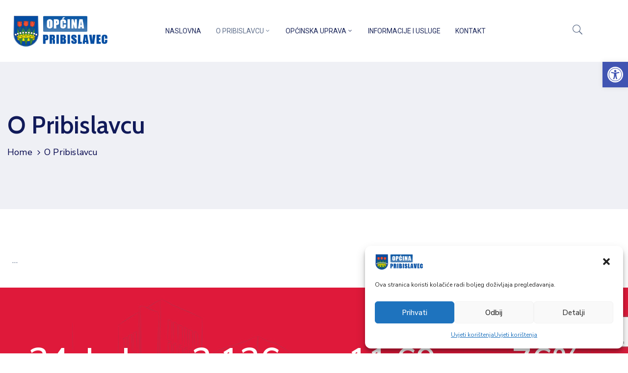

--- FILE ---
content_type: text/html; charset=utf-8
request_url: https://www.google.com/recaptcha/api2/anchor?ar=1&k=6LdwBs0eAAAAADXkUGGFn6ZyYD75cMkBX-bKb0gb&co=aHR0cHM6Ly9wcmliaXNsYXZlYy5ocjo0NDM.&hl=en&v=PoyoqOPhxBO7pBk68S4YbpHZ&size=invisible&anchor-ms=20000&execute-ms=30000&cb=p2g81ki6kjyw
body_size: 48859
content:
<!DOCTYPE HTML><html dir="ltr" lang="en"><head><meta http-equiv="Content-Type" content="text/html; charset=UTF-8">
<meta http-equiv="X-UA-Compatible" content="IE=edge">
<title>reCAPTCHA</title>
<style type="text/css">
/* cyrillic-ext */
@font-face {
  font-family: 'Roboto';
  font-style: normal;
  font-weight: 400;
  font-stretch: 100%;
  src: url(//fonts.gstatic.com/s/roboto/v48/KFO7CnqEu92Fr1ME7kSn66aGLdTylUAMa3GUBHMdazTgWw.woff2) format('woff2');
  unicode-range: U+0460-052F, U+1C80-1C8A, U+20B4, U+2DE0-2DFF, U+A640-A69F, U+FE2E-FE2F;
}
/* cyrillic */
@font-face {
  font-family: 'Roboto';
  font-style: normal;
  font-weight: 400;
  font-stretch: 100%;
  src: url(//fonts.gstatic.com/s/roboto/v48/KFO7CnqEu92Fr1ME7kSn66aGLdTylUAMa3iUBHMdazTgWw.woff2) format('woff2');
  unicode-range: U+0301, U+0400-045F, U+0490-0491, U+04B0-04B1, U+2116;
}
/* greek-ext */
@font-face {
  font-family: 'Roboto';
  font-style: normal;
  font-weight: 400;
  font-stretch: 100%;
  src: url(//fonts.gstatic.com/s/roboto/v48/KFO7CnqEu92Fr1ME7kSn66aGLdTylUAMa3CUBHMdazTgWw.woff2) format('woff2');
  unicode-range: U+1F00-1FFF;
}
/* greek */
@font-face {
  font-family: 'Roboto';
  font-style: normal;
  font-weight: 400;
  font-stretch: 100%;
  src: url(//fonts.gstatic.com/s/roboto/v48/KFO7CnqEu92Fr1ME7kSn66aGLdTylUAMa3-UBHMdazTgWw.woff2) format('woff2');
  unicode-range: U+0370-0377, U+037A-037F, U+0384-038A, U+038C, U+038E-03A1, U+03A3-03FF;
}
/* math */
@font-face {
  font-family: 'Roboto';
  font-style: normal;
  font-weight: 400;
  font-stretch: 100%;
  src: url(//fonts.gstatic.com/s/roboto/v48/KFO7CnqEu92Fr1ME7kSn66aGLdTylUAMawCUBHMdazTgWw.woff2) format('woff2');
  unicode-range: U+0302-0303, U+0305, U+0307-0308, U+0310, U+0312, U+0315, U+031A, U+0326-0327, U+032C, U+032F-0330, U+0332-0333, U+0338, U+033A, U+0346, U+034D, U+0391-03A1, U+03A3-03A9, U+03B1-03C9, U+03D1, U+03D5-03D6, U+03F0-03F1, U+03F4-03F5, U+2016-2017, U+2034-2038, U+203C, U+2040, U+2043, U+2047, U+2050, U+2057, U+205F, U+2070-2071, U+2074-208E, U+2090-209C, U+20D0-20DC, U+20E1, U+20E5-20EF, U+2100-2112, U+2114-2115, U+2117-2121, U+2123-214F, U+2190, U+2192, U+2194-21AE, U+21B0-21E5, U+21F1-21F2, U+21F4-2211, U+2213-2214, U+2216-22FF, U+2308-230B, U+2310, U+2319, U+231C-2321, U+2336-237A, U+237C, U+2395, U+239B-23B7, U+23D0, U+23DC-23E1, U+2474-2475, U+25AF, U+25B3, U+25B7, U+25BD, U+25C1, U+25CA, U+25CC, U+25FB, U+266D-266F, U+27C0-27FF, U+2900-2AFF, U+2B0E-2B11, U+2B30-2B4C, U+2BFE, U+3030, U+FF5B, U+FF5D, U+1D400-1D7FF, U+1EE00-1EEFF;
}
/* symbols */
@font-face {
  font-family: 'Roboto';
  font-style: normal;
  font-weight: 400;
  font-stretch: 100%;
  src: url(//fonts.gstatic.com/s/roboto/v48/KFO7CnqEu92Fr1ME7kSn66aGLdTylUAMaxKUBHMdazTgWw.woff2) format('woff2');
  unicode-range: U+0001-000C, U+000E-001F, U+007F-009F, U+20DD-20E0, U+20E2-20E4, U+2150-218F, U+2190, U+2192, U+2194-2199, U+21AF, U+21E6-21F0, U+21F3, U+2218-2219, U+2299, U+22C4-22C6, U+2300-243F, U+2440-244A, U+2460-24FF, U+25A0-27BF, U+2800-28FF, U+2921-2922, U+2981, U+29BF, U+29EB, U+2B00-2BFF, U+4DC0-4DFF, U+FFF9-FFFB, U+10140-1018E, U+10190-1019C, U+101A0, U+101D0-101FD, U+102E0-102FB, U+10E60-10E7E, U+1D2C0-1D2D3, U+1D2E0-1D37F, U+1F000-1F0FF, U+1F100-1F1AD, U+1F1E6-1F1FF, U+1F30D-1F30F, U+1F315, U+1F31C, U+1F31E, U+1F320-1F32C, U+1F336, U+1F378, U+1F37D, U+1F382, U+1F393-1F39F, U+1F3A7-1F3A8, U+1F3AC-1F3AF, U+1F3C2, U+1F3C4-1F3C6, U+1F3CA-1F3CE, U+1F3D4-1F3E0, U+1F3ED, U+1F3F1-1F3F3, U+1F3F5-1F3F7, U+1F408, U+1F415, U+1F41F, U+1F426, U+1F43F, U+1F441-1F442, U+1F444, U+1F446-1F449, U+1F44C-1F44E, U+1F453, U+1F46A, U+1F47D, U+1F4A3, U+1F4B0, U+1F4B3, U+1F4B9, U+1F4BB, U+1F4BF, U+1F4C8-1F4CB, U+1F4D6, U+1F4DA, U+1F4DF, U+1F4E3-1F4E6, U+1F4EA-1F4ED, U+1F4F7, U+1F4F9-1F4FB, U+1F4FD-1F4FE, U+1F503, U+1F507-1F50B, U+1F50D, U+1F512-1F513, U+1F53E-1F54A, U+1F54F-1F5FA, U+1F610, U+1F650-1F67F, U+1F687, U+1F68D, U+1F691, U+1F694, U+1F698, U+1F6AD, U+1F6B2, U+1F6B9-1F6BA, U+1F6BC, U+1F6C6-1F6CF, U+1F6D3-1F6D7, U+1F6E0-1F6EA, U+1F6F0-1F6F3, U+1F6F7-1F6FC, U+1F700-1F7FF, U+1F800-1F80B, U+1F810-1F847, U+1F850-1F859, U+1F860-1F887, U+1F890-1F8AD, U+1F8B0-1F8BB, U+1F8C0-1F8C1, U+1F900-1F90B, U+1F93B, U+1F946, U+1F984, U+1F996, U+1F9E9, U+1FA00-1FA6F, U+1FA70-1FA7C, U+1FA80-1FA89, U+1FA8F-1FAC6, U+1FACE-1FADC, U+1FADF-1FAE9, U+1FAF0-1FAF8, U+1FB00-1FBFF;
}
/* vietnamese */
@font-face {
  font-family: 'Roboto';
  font-style: normal;
  font-weight: 400;
  font-stretch: 100%;
  src: url(//fonts.gstatic.com/s/roboto/v48/KFO7CnqEu92Fr1ME7kSn66aGLdTylUAMa3OUBHMdazTgWw.woff2) format('woff2');
  unicode-range: U+0102-0103, U+0110-0111, U+0128-0129, U+0168-0169, U+01A0-01A1, U+01AF-01B0, U+0300-0301, U+0303-0304, U+0308-0309, U+0323, U+0329, U+1EA0-1EF9, U+20AB;
}
/* latin-ext */
@font-face {
  font-family: 'Roboto';
  font-style: normal;
  font-weight: 400;
  font-stretch: 100%;
  src: url(//fonts.gstatic.com/s/roboto/v48/KFO7CnqEu92Fr1ME7kSn66aGLdTylUAMa3KUBHMdazTgWw.woff2) format('woff2');
  unicode-range: U+0100-02BA, U+02BD-02C5, U+02C7-02CC, U+02CE-02D7, U+02DD-02FF, U+0304, U+0308, U+0329, U+1D00-1DBF, U+1E00-1E9F, U+1EF2-1EFF, U+2020, U+20A0-20AB, U+20AD-20C0, U+2113, U+2C60-2C7F, U+A720-A7FF;
}
/* latin */
@font-face {
  font-family: 'Roboto';
  font-style: normal;
  font-weight: 400;
  font-stretch: 100%;
  src: url(//fonts.gstatic.com/s/roboto/v48/KFO7CnqEu92Fr1ME7kSn66aGLdTylUAMa3yUBHMdazQ.woff2) format('woff2');
  unicode-range: U+0000-00FF, U+0131, U+0152-0153, U+02BB-02BC, U+02C6, U+02DA, U+02DC, U+0304, U+0308, U+0329, U+2000-206F, U+20AC, U+2122, U+2191, U+2193, U+2212, U+2215, U+FEFF, U+FFFD;
}
/* cyrillic-ext */
@font-face {
  font-family: 'Roboto';
  font-style: normal;
  font-weight: 500;
  font-stretch: 100%;
  src: url(//fonts.gstatic.com/s/roboto/v48/KFO7CnqEu92Fr1ME7kSn66aGLdTylUAMa3GUBHMdazTgWw.woff2) format('woff2');
  unicode-range: U+0460-052F, U+1C80-1C8A, U+20B4, U+2DE0-2DFF, U+A640-A69F, U+FE2E-FE2F;
}
/* cyrillic */
@font-face {
  font-family: 'Roboto';
  font-style: normal;
  font-weight: 500;
  font-stretch: 100%;
  src: url(//fonts.gstatic.com/s/roboto/v48/KFO7CnqEu92Fr1ME7kSn66aGLdTylUAMa3iUBHMdazTgWw.woff2) format('woff2');
  unicode-range: U+0301, U+0400-045F, U+0490-0491, U+04B0-04B1, U+2116;
}
/* greek-ext */
@font-face {
  font-family: 'Roboto';
  font-style: normal;
  font-weight: 500;
  font-stretch: 100%;
  src: url(//fonts.gstatic.com/s/roboto/v48/KFO7CnqEu92Fr1ME7kSn66aGLdTylUAMa3CUBHMdazTgWw.woff2) format('woff2');
  unicode-range: U+1F00-1FFF;
}
/* greek */
@font-face {
  font-family: 'Roboto';
  font-style: normal;
  font-weight: 500;
  font-stretch: 100%;
  src: url(//fonts.gstatic.com/s/roboto/v48/KFO7CnqEu92Fr1ME7kSn66aGLdTylUAMa3-UBHMdazTgWw.woff2) format('woff2');
  unicode-range: U+0370-0377, U+037A-037F, U+0384-038A, U+038C, U+038E-03A1, U+03A3-03FF;
}
/* math */
@font-face {
  font-family: 'Roboto';
  font-style: normal;
  font-weight: 500;
  font-stretch: 100%;
  src: url(//fonts.gstatic.com/s/roboto/v48/KFO7CnqEu92Fr1ME7kSn66aGLdTylUAMawCUBHMdazTgWw.woff2) format('woff2');
  unicode-range: U+0302-0303, U+0305, U+0307-0308, U+0310, U+0312, U+0315, U+031A, U+0326-0327, U+032C, U+032F-0330, U+0332-0333, U+0338, U+033A, U+0346, U+034D, U+0391-03A1, U+03A3-03A9, U+03B1-03C9, U+03D1, U+03D5-03D6, U+03F0-03F1, U+03F4-03F5, U+2016-2017, U+2034-2038, U+203C, U+2040, U+2043, U+2047, U+2050, U+2057, U+205F, U+2070-2071, U+2074-208E, U+2090-209C, U+20D0-20DC, U+20E1, U+20E5-20EF, U+2100-2112, U+2114-2115, U+2117-2121, U+2123-214F, U+2190, U+2192, U+2194-21AE, U+21B0-21E5, U+21F1-21F2, U+21F4-2211, U+2213-2214, U+2216-22FF, U+2308-230B, U+2310, U+2319, U+231C-2321, U+2336-237A, U+237C, U+2395, U+239B-23B7, U+23D0, U+23DC-23E1, U+2474-2475, U+25AF, U+25B3, U+25B7, U+25BD, U+25C1, U+25CA, U+25CC, U+25FB, U+266D-266F, U+27C0-27FF, U+2900-2AFF, U+2B0E-2B11, U+2B30-2B4C, U+2BFE, U+3030, U+FF5B, U+FF5D, U+1D400-1D7FF, U+1EE00-1EEFF;
}
/* symbols */
@font-face {
  font-family: 'Roboto';
  font-style: normal;
  font-weight: 500;
  font-stretch: 100%;
  src: url(//fonts.gstatic.com/s/roboto/v48/KFO7CnqEu92Fr1ME7kSn66aGLdTylUAMaxKUBHMdazTgWw.woff2) format('woff2');
  unicode-range: U+0001-000C, U+000E-001F, U+007F-009F, U+20DD-20E0, U+20E2-20E4, U+2150-218F, U+2190, U+2192, U+2194-2199, U+21AF, U+21E6-21F0, U+21F3, U+2218-2219, U+2299, U+22C4-22C6, U+2300-243F, U+2440-244A, U+2460-24FF, U+25A0-27BF, U+2800-28FF, U+2921-2922, U+2981, U+29BF, U+29EB, U+2B00-2BFF, U+4DC0-4DFF, U+FFF9-FFFB, U+10140-1018E, U+10190-1019C, U+101A0, U+101D0-101FD, U+102E0-102FB, U+10E60-10E7E, U+1D2C0-1D2D3, U+1D2E0-1D37F, U+1F000-1F0FF, U+1F100-1F1AD, U+1F1E6-1F1FF, U+1F30D-1F30F, U+1F315, U+1F31C, U+1F31E, U+1F320-1F32C, U+1F336, U+1F378, U+1F37D, U+1F382, U+1F393-1F39F, U+1F3A7-1F3A8, U+1F3AC-1F3AF, U+1F3C2, U+1F3C4-1F3C6, U+1F3CA-1F3CE, U+1F3D4-1F3E0, U+1F3ED, U+1F3F1-1F3F3, U+1F3F5-1F3F7, U+1F408, U+1F415, U+1F41F, U+1F426, U+1F43F, U+1F441-1F442, U+1F444, U+1F446-1F449, U+1F44C-1F44E, U+1F453, U+1F46A, U+1F47D, U+1F4A3, U+1F4B0, U+1F4B3, U+1F4B9, U+1F4BB, U+1F4BF, U+1F4C8-1F4CB, U+1F4D6, U+1F4DA, U+1F4DF, U+1F4E3-1F4E6, U+1F4EA-1F4ED, U+1F4F7, U+1F4F9-1F4FB, U+1F4FD-1F4FE, U+1F503, U+1F507-1F50B, U+1F50D, U+1F512-1F513, U+1F53E-1F54A, U+1F54F-1F5FA, U+1F610, U+1F650-1F67F, U+1F687, U+1F68D, U+1F691, U+1F694, U+1F698, U+1F6AD, U+1F6B2, U+1F6B9-1F6BA, U+1F6BC, U+1F6C6-1F6CF, U+1F6D3-1F6D7, U+1F6E0-1F6EA, U+1F6F0-1F6F3, U+1F6F7-1F6FC, U+1F700-1F7FF, U+1F800-1F80B, U+1F810-1F847, U+1F850-1F859, U+1F860-1F887, U+1F890-1F8AD, U+1F8B0-1F8BB, U+1F8C0-1F8C1, U+1F900-1F90B, U+1F93B, U+1F946, U+1F984, U+1F996, U+1F9E9, U+1FA00-1FA6F, U+1FA70-1FA7C, U+1FA80-1FA89, U+1FA8F-1FAC6, U+1FACE-1FADC, U+1FADF-1FAE9, U+1FAF0-1FAF8, U+1FB00-1FBFF;
}
/* vietnamese */
@font-face {
  font-family: 'Roboto';
  font-style: normal;
  font-weight: 500;
  font-stretch: 100%;
  src: url(//fonts.gstatic.com/s/roboto/v48/KFO7CnqEu92Fr1ME7kSn66aGLdTylUAMa3OUBHMdazTgWw.woff2) format('woff2');
  unicode-range: U+0102-0103, U+0110-0111, U+0128-0129, U+0168-0169, U+01A0-01A1, U+01AF-01B0, U+0300-0301, U+0303-0304, U+0308-0309, U+0323, U+0329, U+1EA0-1EF9, U+20AB;
}
/* latin-ext */
@font-face {
  font-family: 'Roboto';
  font-style: normal;
  font-weight: 500;
  font-stretch: 100%;
  src: url(//fonts.gstatic.com/s/roboto/v48/KFO7CnqEu92Fr1ME7kSn66aGLdTylUAMa3KUBHMdazTgWw.woff2) format('woff2');
  unicode-range: U+0100-02BA, U+02BD-02C5, U+02C7-02CC, U+02CE-02D7, U+02DD-02FF, U+0304, U+0308, U+0329, U+1D00-1DBF, U+1E00-1E9F, U+1EF2-1EFF, U+2020, U+20A0-20AB, U+20AD-20C0, U+2113, U+2C60-2C7F, U+A720-A7FF;
}
/* latin */
@font-face {
  font-family: 'Roboto';
  font-style: normal;
  font-weight: 500;
  font-stretch: 100%;
  src: url(//fonts.gstatic.com/s/roboto/v48/KFO7CnqEu92Fr1ME7kSn66aGLdTylUAMa3yUBHMdazQ.woff2) format('woff2');
  unicode-range: U+0000-00FF, U+0131, U+0152-0153, U+02BB-02BC, U+02C6, U+02DA, U+02DC, U+0304, U+0308, U+0329, U+2000-206F, U+20AC, U+2122, U+2191, U+2193, U+2212, U+2215, U+FEFF, U+FFFD;
}
/* cyrillic-ext */
@font-face {
  font-family: 'Roboto';
  font-style: normal;
  font-weight: 900;
  font-stretch: 100%;
  src: url(//fonts.gstatic.com/s/roboto/v48/KFO7CnqEu92Fr1ME7kSn66aGLdTylUAMa3GUBHMdazTgWw.woff2) format('woff2');
  unicode-range: U+0460-052F, U+1C80-1C8A, U+20B4, U+2DE0-2DFF, U+A640-A69F, U+FE2E-FE2F;
}
/* cyrillic */
@font-face {
  font-family: 'Roboto';
  font-style: normal;
  font-weight: 900;
  font-stretch: 100%;
  src: url(//fonts.gstatic.com/s/roboto/v48/KFO7CnqEu92Fr1ME7kSn66aGLdTylUAMa3iUBHMdazTgWw.woff2) format('woff2');
  unicode-range: U+0301, U+0400-045F, U+0490-0491, U+04B0-04B1, U+2116;
}
/* greek-ext */
@font-face {
  font-family: 'Roboto';
  font-style: normal;
  font-weight: 900;
  font-stretch: 100%;
  src: url(//fonts.gstatic.com/s/roboto/v48/KFO7CnqEu92Fr1ME7kSn66aGLdTylUAMa3CUBHMdazTgWw.woff2) format('woff2');
  unicode-range: U+1F00-1FFF;
}
/* greek */
@font-face {
  font-family: 'Roboto';
  font-style: normal;
  font-weight: 900;
  font-stretch: 100%;
  src: url(//fonts.gstatic.com/s/roboto/v48/KFO7CnqEu92Fr1ME7kSn66aGLdTylUAMa3-UBHMdazTgWw.woff2) format('woff2');
  unicode-range: U+0370-0377, U+037A-037F, U+0384-038A, U+038C, U+038E-03A1, U+03A3-03FF;
}
/* math */
@font-face {
  font-family: 'Roboto';
  font-style: normal;
  font-weight: 900;
  font-stretch: 100%;
  src: url(//fonts.gstatic.com/s/roboto/v48/KFO7CnqEu92Fr1ME7kSn66aGLdTylUAMawCUBHMdazTgWw.woff2) format('woff2');
  unicode-range: U+0302-0303, U+0305, U+0307-0308, U+0310, U+0312, U+0315, U+031A, U+0326-0327, U+032C, U+032F-0330, U+0332-0333, U+0338, U+033A, U+0346, U+034D, U+0391-03A1, U+03A3-03A9, U+03B1-03C9, U+03D1, U+03D5-03D6, U+03F0-03F1, U+03F4-03F5, U+2016-2017, U+2034-2038, U+203C, U+2040, U+2043, U+2047, U+2050, U+2057, U+205F, U+2070-2071, U+2074-208E, U+2090-209C, U+20D0-20DC, U+20E1, U+20E5-20EF, U+2100-2112, U+2114-2115, U+2117-2121, U+2123-214F, U+2190, U+2192, U+2194-21AE, U+21B0-21E5, U+21F1-21F2, U+21F4-2211, U+2213-2214, U+2216-22FF, U+2308-230B, U+2310, U+2319, U+231C-2321, U+2336-237A, U+237C, U+2395, U+239B-23B7, U+23D0, U+23DC-23E1, U+2474-2475, U+25AF, U+25B3, U+25B7, U+25BD, U+25C1, U+25CA, U+25CC, U+25FB, U+266D-266F, U+27C0-27FF, U+2900-2AFF, U+2B0E-2B11, U+2B30-2B4C, U+2BFE, U+3030, U+FF5B, U+FF5D, U+1D400-1D7FF, U+1EE00-1EEFF;
}
/* symbols */
@font-face {
  font-family: 'Roboto';
  font-style: normal;
  font-weight: 900;
  font-stretch: 100%;
  src: url(//fonts.gstatic.com/s/roboto/v48/KFO7CnqEu92Fr1ME7kSn66aGLdTylUAMaxKUBHMdazTgWw.woff2) format('woff2');
  unicode-range: U+0001-000C, U+000E-001F, U+007F-009F, U+20DD-20E0, U+20E2-20E4, U+2150-218F, U+2190, U+2192, U+2194-2199, U+21AF, U+21E6-21F0, U+21F3, U+2218-2219, U+2299, U+22C4-22C6, U+2300-243F, U+2440-244A, U+2460-24FF, U+25A0-27BF, U+2800-28FF, U+2921-2922, U+2981, U+29BF, U+29EB, U+2B00-2BFF, U+4DC0-4DFF, U+FFF9-FFFB, U+10140-1018E, U+10190-1019C, U+101A0, U+101D0-101FD, U+102E0-102FB, U+10E60-10E7E, U+1D2C0-1D2D3, U+1D2E0-1D37F, U+1F000-1F0FF, U+1F100-1F1AD, U+1F1E6-1F1FF, U+1F30D-1F30F, U+1F315, U+1F31C, U+1F31E, U+1F320-1F32C, U+1F336, U+1F378, U+1F37D, U+1F382, U+1F393-1F39F, U+1F3A7-1F3A8, U+1F3AC-1F3AF, U+1F3C2, U+1F3C4-1F3C6, U+1F3CA-1F3CE, U+1F3D4-1F3E0, U+1F3ED, U+1F3F1-1F3F3, U+1F3F5-1F3F7, U+1F408, U+1F415, U+1F41F, U+1F426, U+1F43F, U+1F441-1F442, U+1F444, U+1F446-1F449, U+1F44C-1F44E, U+1F453, U+1F46A, U+1F47D, U+1F4A3, U+1F4B0, U+1F4B3, U+1F4B9, U+1F4BB, U+1F4BF, U+1F4C8-1F4CB, U+1F4D6, U+1F4DA, U+1F4DF, U+1F4E3-1F4E6, U+1F4EA-1F4ED, U+1F4F7, U+1F4F9-1F4FB, U+1F4FD-1F4FE, U+1F503, U+1F507-1F50B, U+1F50D, U+1F512-1F513, U+1F53E-1F54A, U+1F54F-1F5FA, U+1F610, U+1F650-1F67F, U+1F687, U+1F68D, U+1F691, U+1F694, U+1F698, U+1F6AD, U+1F6B2, U+1F6B9-1F6BA, U+1F6BC, U+1F6C6-1F6CF, U+1F6D3-1F6D7, U+1F6E0-1F6EA, U+1F6F0-1F6F3, U+1F6F7-1F6FC, U+1F700-1F7FF, U+1F800-1F80B, U+1F810-1F847, U+1F850-1F859, U+1F860-1F887, U+1F890-1F8AD, U+1F8B0-1F8BB, U+1F8C0-1F8C1, U+1F900-1F90B, U+1F93B, U+1F946, U+1F984, U+1F996, U+1F9E9, U+1FA00-1FA6F, U+1FA70-1FA7C, U+1FA80-1FA89, U+1FA8F-1FAC6, U+1FACE-1FADC, U+1FADF-1FAE9, U+1FAF0-1FAF8, U+1FB00-1FBFF;
}
/* vietnamese */
@font-face {
  font-family: 'Roboto';
  font-style: normal;
  font-weight: 900;
  font-stretch: 100%;
  src: url(//fonts.gstatic.com/s/roboto/v48/KFO7CnqEu92Fr1ME7kSn66aGLdTylUAMa3OUBHMdazTgWw.woff2) format('woff2');
  unicode-range: U+0102-0103, U+0110-0111, U+0128-0129, U+0168-0169, U+01A0-01A1, U+01AF-01B0, U+0300-0301, U+0303-0304, U+0308-0309, U+0323, U+0329, U+1EA0-1EF9, U+20AB;
}
/* latin-ext */
@font-face {
  font-family: 'Roboto';
  font-style: normal;
  font-weight: 900;
  font-stretch: 100%;
  src: url(//fonts.gstatic.com/s/roboto/v48/KFO7CnqEu92Fr1ME7kSn66aGLdTylUAMa3KUBHMdazTgWw.woff2) format('woff2');
  unicode-range: U+0100-02BA, U+02BD-02C5, U+02C7-02CC, U+02CE-02D7, U+02DD-02FF, U+0304, U+0308, U+0329, U+1D00-1DBF, U+1E00-1E9F, U+1EF2-1EFF, U+2020, U+20A0-20AB, U+20AD-20C0, U+2113, U+2C60-2C7F, U+A720-A7FF;
}
/* latin */
@font-face {
  font-family: 'Roboto';
  font-style: normal;
  font-weight: 900;
  font-stretch: 100%;
  src: url(//fonts.gstatic.com/s/roboto/v48/KFO7CnqEu92Fr1ME7kSn66aGLdTylUAMa3yUBHMdazQ.woff2) format('woff2');
  unicode-range: U+0000-00FF, U+0131, U+0152-0153, U+02BB-02BC, U+02C6, U+02DA, U+02DC, U+0304, U+0308, U+0329, U+2000-206F, U+20AC, U+2122, U+2191, U+2193, U+2212, U+2215, U+FEFF, U+FFFD;
}

</style>
<link rel="stylesheet" type="text/css" href="https://www.gstatic.com/recaptcha/releases/PoyoqOPhxBO7pBk68S4YbpHZ/styles__ltr.css">
<script nonce="JcQ_wvvabez4jb7SxKJ9-g" type="text/javascript">window['__recaptcha_api'] = 'https://www.google.com/recaptcha/api2/';</script>
<script type="text/javascript" src="https://www.gstatic.com/recaptcha/releases/PoyoqOPhxBO7pBk68S4YbpHZ/recaptcha__en.js" nonce="JcQ_wvvabez4jb7SxKJ9-g">
      
    </script></head>
<body><div id="rc-anchor-alert" class="rc-anchor-alert"></div>
<input type="hidden" id="recaptcha-token" value="[base64]">
<script type="text/javascript" nonce="JcQ_wvvabez4jb7SxKJ9-g">
      recaptcha.anchor.Main.init("[\x22ainput\x22,[\x22bgdata\x22,\x22\x22,\[base64]/[base64]/[base64]/bmV3IHJbeF0oY1swXSk6RT09Mj9uZXcgclt4XShjWzBdLGNbMV0pOkU9PTM/bmV3IHJbeF0oY1swXSxjWzFdLGNbMl0pOkU9PTQ/[base64]/[base64]/[base64]/[base64]/[base64]/[base64]/[base64]/[base64]\x22,\[base64]\\u003d\\u003d\x22,\x22LjrDnsOiw7QHwoTDhkUkNW47M8OKwpYhbcKyw787fEPCtMKOVFbDhcOgw4hJw5vDuMKrw6pcbSg2w6fCgR9Bw4VMWTk3w7jDksKTw4/[base64]/bcKtU8OOw5XCsXjClMKPwpNuwo7CmHd2w6fDpMKyFgIewqzCnSzDqw/CoMOHwr/Cr1wVwr9ewofCu8OJK8KpecOLdEN/OywqcsKEwpwUw54banM0UMOED0UQLRLDsydzX8OSNB4CLMK2IXnCpW7CikM7w5Zvw7fCncO9w7l6wpXDszMfKANpwpnCg8Ouw6LCnWnDly/DssOEwrdLw5vCsBxFwpfCmB/[base64]/DkMO4wqrDgcO1bnIhwpzDn8KNwqcrRF7DosO2bnzDrcOGRUPDo8OCw5QyYsOdYcKtwoc/SUnDosKtw6PDgD3CicKSw5zCpG7DusKpwrMxXWF/HF4Uwo/Dq8OnbQjDpAE4VMOyw79Gw5cOw7d4B3fCl8OmHUDCvMKAGcOzw6bDgh18w6/Ck2l7wrZnwpHDnwfDjcOMwpVUJMKiwp/DvcOsw5zCqMKxwol1IxXDjTJIe8OTwrbCp8Kow5HDmMKaw7jCssKxM8OKY3HCrMO0wpInFVZBDMORMEDCiMKAwoLCosOOb8Kzwo/DjnHDgMKHwpfDgEdYw5TCmMKrGsOQKMOGfmpuGMKKRyN/ERzCoWVLw75ELwxEFcOYw6bDq23Dq3nDrMO9CMO4ZsOywrfCscKjwqnCgCUew6xaw447UnctwrjDucK7B3ItWsOqwpRHUcKYwo3CsSDDq8KSC8KDfMKsTsKbXcKLw4JHwo9Tw5Efw6wUwq8bSD/DnQfCh0pbw6Avw7oYLBLChMK1wpLCr8O8C2TDgD/[base64]/Cq8KYw6wow4LDlsOBwpDCiTNeAMKmw7nDmMKJw6QGXsOsw5PCgcOWwqUYDcKnDzrCgUwUwprClcOnP0vCuCtzw5lxRzpZbUjCosOibhUSw7FqwpUOfz1OV3MYw63DgsKhwodWwqYpNltQI8KMfxJ9acKbwqvCucKRcMOeR8OYw7/[base64]/CtUPCncOuwo7DncOtcSTDgcKHwq/[base64]/Dl8KTDcO7bSgkwqXDmz4vwofCgjTDrMODw7sqEgDCuMKhWsOcMcOWd8OMJy5nwo49w5vCknnDjcOoDivCscKEwobChcKpJ8KTURMYF8OFw7PCvF9gHkpXwpnDvcOFNcOMKUh4B8KvwqvDncKSw5ddw5LDqMKXGCzDhmMifSN/W8OPw7NWwrTDoULDrMKpCcOETcKzSElPwoVHaDlzXnwLwqwqw7/DoMKvJcKdwo7Dr0HCiMKCC8OTw5V6w5QDw4kjU0NtODPDvzlPTcKqwrViVTLDicOeSkBEw7VaT8OUIcOKQgUfw4AxBMOdw47CtcK8eT3CnMOpMl4Fw4kSeSt2TMKAwofCnHJRGcO+w5TCnsK3wovDti/Ci8ONw6LDpsO4VcOXwrHDscOtNcKGwpjDj8Ozw7INb8OXwp4vw4LCkBJOwpgSw6U5wqoHaiDCnxltw5E+YMOlaMOpQMKnw4NMKMKoW8KAw6/Ci8OqZcKNw4fCpjgPXB/DtHnDvRDCpsKLwr9/[base64]/CtD8ww7zDrcO4woQdMk/DpMKWPFN5G1bDtcK/[base64]/CrCbCuTzDtHZew7lJEkwnZkXDscKpHsOKw4wwDAhKbzXDp8KATBx8WHRxasO1EsOVNndkAArCp8OKVMKFHBp6RCBQXGg4wo/[base64]/[base64]/DsCvDhFcPwqV/[base64]/DtEbDrcOBQAkuw7vCrHHDnnknbhHCs8OqFMO/woPCjMK/esO1w5fDocO9w7RScQkaRkgUZTE+w5XDvcO+wqnDlEQ9QEo7wozCnwJIQsOkcWZyRMK+BVEwWALCrMONwo9eH1jDqzXDm0TCnsOyAcOjw68/ZMOew6TDllHCjD3CmXrDr8K0Llk4woFJwpPCoB7DuwUcwp9tKCs/WcK0KsOMw7zCvMOmLFPDkcOrX8KZwpFVQMKJw7c6w6LDgBoATcK0WgkEZ8OiwpRDw7nCnTjCt3A2NlzDv8K6woYiwq3ClEPCo8KGwpF+w4J2DgLCrSRuwqfCiMKhKMKxwrJFw6QMY8O9fC0aw4rCp13DmMKdw692TVoMIEPCm3jCtnMowr/DmQPCp8OhbXvCv8K8f2XDnsKALlZrw6jDvsOYwpPDhsOrAHY9S8Khw6h4MV1gwqJ+FMK/[base64]/DvWxLGcOtwrQCfcOHw4bCvcOWE8OhRBDCk8KiLQDCqcOhGcO2w5fDj0fCiMOAw53DhmHClg/[base64]/[base64]/CplxCwrfDuGYnWQskR8OzwowWwpFbw75/KmjCoGt3wpJZV0zCpgrDgEbDgcOJw6HCtXBAAMOUwo7DpcOxIXoVX3J+wpFsI8O0w5/DnHd3w5VeewlJw71Cw7PDnjQSfR9uw7p4S8OjAsKFwqTDg8K2w7d8wr7Ciw7Do8KmwooUOcKRw7Z6w6ECBVJUw49SQsKpPjTCpsOnf8OcfcOrO8OCFcKtUDbCkMK/McO6w6kqYRMDwr3Co2jDkgjDqsOIPxvDu3IswqJ4F8K5wokFw7BGZcKxLsOrEBs9HCU5w68Vw6/DvRjDon0Xw6bCmMOQZjAZTMOhwpjCnls8w6AyUsOYw5XCkMK1wpzCkUbDkFhvYhpVe8K/[base64]/ClRN1NBPDo8OTw43DpsKww5DDjE7DvMKPHU/CucOJw6TDscK6woJDS3NFw6hLA8OOwo8nw4MtNsK+CA3DocKZw7LDiMOJw4/[base64]/CpcKtwoLDuxRzwrvCk8K9wpREw4xDw43DkkM8D0fCjsOFasO/w4B6w6/[base64]/DqMKBwpozw7MPMUJbw6JawqjCisK5P1l4DFTClX7CrMKOwrjDqgYCw51Gw6jDrzTCgsKbw5/CnnNAw7tvwp8kcsK4wpjDuRnDvnUvZX4/wrTCoCHDhxLClxUpwo7CpDfCr2dqw7Ytw4PCuhnCssKKb8KUwonDscOXw6keNhNqw69Ha8KywrjCgnzCocObwrJGw6bCpcK8w5HDvT4ewo/DiipUPMOXaw18wrzDq8K5w4jDjDt/[base64]/CrwNVNBlzaMOIRsOswrfDmDR3wr3Dnhxow4LDusOSwqN5w7fCs2bCq03CscKjX8KGcMOIw7Mlwr9+woPCo8ORXnNtXRbCjcKNw75dwonCiQU/[base64]/w7Ibw58pIm3CsMK/[base64]/w6cDwqt1wok2w7Enw7jDocKBw53Cq8KVRwwrHCFxaAhWwp0FwrPDqMOdwqjCnEHCkcKuXHMKw40WDml4w7ZIbBXCpTvCiwkKwr5Cw7gLwp8qw6UawqfDkgh+fsOJw6jDvQt/[base64]/X8KsXBPDnMKFw5Rtwro2Q8KGwojCiw/Dr8OFEEDDrCV4C8OkVsK4Zz/CmSXCuCPDn3d0JsK0wofDoTtSPG5TEDBLX01Cw5JhJC7DoVfDqcKFw67Ch240bkDDhTsyPSXCs8K8wrU+WsOSCmE6wpoSU0t8w4TCiMOcw6zCoyERwoJob2MYwodbw5rCqzJMwq9QPcK/wqnDpcOIw4Ybw7pRFsOpwoPDlcKBF8OUwq7DsyLDhCPCp8OuwpPDhRscGQtOwqPDsCXCq8KsLiTCoApmw5TDnybCiQEWw4BXwr3DkMOUwoBpwpDCgCPDp8OdwoEsEE0fwrwqJMK3w5HChHnDolLCjwLCnsO6w6M/wqvDucK+w7XCnQB2QMO1w5/CkcKbwoIEdE7DscOuwr0yZ8KJw4/CvcOJw4nDhcKTw7bDjDLDhMORwoxmw49qw50bL8OEU8KVw7h9L8KZw6vCtMORw64zZwwvZiLDrlTCnG3Dt0vCjHskT8OORMOMPMK2TwZ5w7VLDRPCjyXCncOwLsKLw7LCq3pqwoRQPsO/RMKdwpR3YsKeR8KXCzADw7wHfwBkD8OJw73DpzHCqytXw4zCgMKBI8OAwofDny/DvsOvc8OWBGBnCsKoeSx+wpswwpAZw4Bew6obw6UXQcOYwpViw5PDl8OJw6EgwqnDgjEjXcKSLMKSIsKtw6fDnXsHY8K/[base64]/ChMK5wrxRw6vCkcKrTcOgw6oRwoBhwr/CrHrCn8O4b2HDtcORw5TCicOHX8KqwrtUwp8oVGAOGy5/PEPDhUd8wpd9w6vDgsK+w5/DgcOOAcONwrYjRMKgQsK4w6DCgkQjIQbChVzDg2TDtcKcw5XChMODwrh9w4Qvex3DuCjCnwjChS3DgsKcw6t/D8OrwotefcOSBcOhOcKCw5fCmsOkwpxXw7dXwoDCmCwww44Cwp3DqzJGVMOGSMO8w7vDuMOqVkU5woPClwhlJBgaH3LDqcKTZcO5QHUNcsORcMK5wqrDlcO3w4DDssKxRlvDmMORR8OtwrvDrcOGdxrDhWgIwovDrcKzQnfCh8O2w5jChy/[base64]/C2XCqsOdw4dNJ8KeCVAHPhPDkEo3wqIDERnDnnHDvcOpw7sZwr1Aw7k5RMOdwrRHaMKnwq84dzgXw6PDtcOmO8OWaBwhw4tGF8KVwpZSPBVGwoLDqcKhw5A1ZDrDmcOfP8KCwpDCi8OewqfDoTfCq8OlOiDDlw7CnWbDk2BsbMK/w4bCvDzCuSQ7axzCrQFsw5LDv8KNJms4w5F9wo8twqTDi8KKw60bwpJwwq3DrsKHD8OpQ8KZYsK3wrbCicK1wrggdcOYRyRdwpbCsMOERQt8DX5hOkxxw4nCmnEDHhhZc2PDmwDDgQzCrXE0wq/DoBA4w4nCjADCsMOOw6VEVgw9L8KfJkLDmsKPwog3YlbCpXAow7PDicKtB8OwOCnDgCI+w7cUwqY8LcOvC8Oyw6XCjsOpwqV8Aw5xc3jDrgrDrynDicK4w5w7YMKSwp3DvV1oJ3fDkGrDmcKEw53DnjwUw6/[base64]/wq0Cc8KWbA/DvsKGNMK5w78NwqQjWSTDgMOAEMOhEk7ClMO8w40ow7EZw5bDksOgw6hwQE0ucsKuw6gDLcOIwp8RwrRkwppLA8KQcHzCkMO0JMKeHsOaAQfCrcOBwqnCuMO+bG5bw5LDjikNOCHCigrDqhQcwrXDtXLClFBwcn/CjRhSwp/DmsOaw73DqnEwwpDDpcOmw5LCmj8XHcKPw79Kwr1OLcOBLSjCjsOzB8KRI3DCt8KnwrMmwo4OI8KowqHCqTgpwo/DgcOkMQLCizw7wo1iw7PDsMOHw74LwoXCjHAkw5w2w6UxanzCpMOIJ8OJFsOfG8KFUcK2ASdcRR9AbyvCo8OEw7LCuGBYwpBrwpPDosKEeMOmwo/[base64]/[base64]/Cl8OVRcOnworCmMOrw516w4RSw5/DgMOAwq9iw6V3wrTCjMOkPMOAScKpS1k5OMOmw4PClcOANsKuw7vCp3DDjsOGZy7DlMKnCRJYwpV5ZsKzbsOVOcOIFsKtwrnDkQoTwqV5w4o4wocZw63CpsKiwpTDkETDuT/[base64]/DocO0wrTCoFdow5MEw6nDhEvCjcKfEcObwo7DgsKHw7jCs3XDncKtwplEA13DmcKrw4DDkBhIwo9SIwbDmnhdasORw5TDjV1Dw7x3KUnDv8KOfXpdVHsewo/Cn8OhRGPDvC5gw68dw7rCksOhXcKnBsKhw4xyw4N1McKHwpTCssKZSAvCrFDDkho0worCnjkQNcKZT2Z2eVRowqvCkcKsK0x2Qg/[base64]/woQTw6BuwqrDqh7DpcKqw45Yw6Nbw4NSw4N+EsK9OkrDmMOYw7HDncO8YMOew43CumtResK5IyzDhEFkccK/CsOfwqJiYnp3wpkXwp3CgcK5U3HDtMKHJcO9G8Kaw53CgzF3UsK1wrNJE3DCpD/CoTDDvcKAwopaHj7Co8KgwrPDu0JMfcOsw7jDkMKcGGrDhcOUwqkwFHcnw4gYw7bDpMO8GMOgw6nCssKlw7Ujw7RUwpsOw7zDhsK2UsK6bELCk8KvREsGCnHCu3pYbD/CrMKtSMOqw70Ow5Byw6Itw47CqsKgwp1nw7DCoMK3w5NnwrDDr8OewoU7B8OxJcO/X8OvFl5YAALClMOPJ8Kmw6/[base64]/CvMKUw6BLwqrDoUNpwo53wr1uNSQZP8OuKxvDoC/[base64]/wrgOasK/[base64]/w5E7NMKRF8Oow67Dk0FmWz13wozDvMKNwpfCr3PDpVTDuSzCi3jChDbDpFYbwohTdCXCjcKkw7LCl8KGwrk4HS3Cv8Kxw73Dghp2CsKNw6fCvxJSwpN2AHQGw5snAEbDon0/w5IqLnZxwrDDhlw3wrRtK8KdTSzDvVHCl8Ozw6/DtsKAKMK7wrMYw6LCpsKNwowlCcOyw6HDm8KnMcKPJj/Ci8O1XDHDmX48AsKRwrbDhsObY8KUNsK5woDCvxzDujrDlkfCrBjCrMOxChg2w71yw5PDqsKEJVLDjCLCtgMxwrrChMKALMOEwr9Fw5EgwofCg8O/CsOlFGfDicKcw6HDmQXDuE3Dt8Kxw5VlAcOFe0weUsOpGMKBEcKGEkguBcK9wpAyMXvCi8KBWsOJw5ECwpQRZ3N1w7BEwpfCiMKHV8KXw5o0w6nDvcKBwq3CiEc4dsK3wrLCu3/[base64]/[base64]/[base64]/CrcO4MRNDMVXDtsKRLFJfD8KGcyPCucKARA8Vwpg0woDCscOHXWjCszHDgcK5wqHCg8KlZwTCrVvDs0/ChMO5PH7DuhwhAgrCsC40w67DvsOmexnCuDd9w7/DksK2wqnCoMOmVlZxaQ8NNsKBwqFfJcO0BTshwqEjw4TClW/CgsO6w40UdUNHwpkiw5VLw6nDjyvCssO0w5Y9wosow5jDsUlYJkTDsSDCpUBjNy0wDsKywrxLE8OUwqTCscK2CcOewofCgMOpGzkJGXnDqcOywrcjORnDo0MxLCQlQsOQFQLChsKsw7cuZzdcdSLDo8KjLcKdHMKDw4PDvsO/Am/[base64]/[base64]/DocKDwpAMwofDpUPDuGdQcy1xNMKpdSUYw45LOsOFw4Nuwo0KZU5ywp8+w77DncKeE8Otw6TCpxvDsUs/Zm7DrMK0DzJHw4rCqDPCp8KnwqElThnDh8O0KUPCscO8G3oqVsK2ccKiw6lGXHfDm8O/w7PDszvCjsOzRsKkRcK6WMOUeTYvJsKhwqnDrA4ywpM0KVfDqA/DrjzCvcOoJRcewofDrcOpwrTCrMOMwqI4wooZw6wtw5hhwoo2wobCisKLw4Egwro8aGfCu8OwwrwUwo95w6BaHcOzCMKzw4TChcOMw7EaIk/DiMOww6fDvVvDo8K3w7vClsOvwqA7a8OiYMKGT8O/dsKDwq0LbsO+aSdQw4LDojEIw4VYw5fChBjCiMOpA8OJPhfDr8KBw4bDqVNZwp4VHzIHw5I6csK+BMOAw7x0DwVlwo9oEQXCr29dasO/fyMoNMKdw7PCqSJpfcKlcsKtV8O+JBfDskzDvcO4wpPDmsKywonDvcKiQsKjwqJYEsKpw5sLwoLCozs/[base64]/CliglwoZVw4HCtMKfMsKqCMKADwZowoFzV8KjMiwCw7bDnRjDsn5NwqxkLBLDv8K1HmlPLBzDscOIwrRhE8OUw5bCmsOzw7/DkgEvBWDDlsKMwqfDkXgDw5LDucOBwrYCwonDl8OmwpLCg8KxYzAVwqDCul7Do1wawpzCnsKFwq4WN8K/w6NROMKMwo8aLMOBwpDCsMKoMsOUG8Kvw4TDmH/CvMKVwq8wOsOXPMK7IcKfwqjCm8OAS8OnbRTDhTUsw6MBw6PDpsO+PcO9EMO4G8OWOlk9diXCnBnCg8KmJzFhw6gqw7vDtk1naRPCvgNte8OkNcOnw7nDiMOVwp/ChFLCjEzDuHpcw6PCiAPCgMO8wpnDnC/DucKdwrlCw6Vfw5sfw7YeLyfCijXDkFUZw7vCqw5cD8OCwpgywrJkC8OBw4DCicOXBsKZw63Dug/CtgfCgw7DusKkMycOw7pzS14TwrDDmGQjRTXCncKFS8OUMEHDpcOBbMOyUsKLYFrDsmfCpMOWT24FTMO7bMKZwr3DkWDDpkcHwpLDoMKCfsOZw7nCnEDDm8Ovw6rDoMKSDsOAwqnCuzhkw7FKD8K0w5HDm1tUeH/DrANRw7/CrMKNUMOPw67Du8K+F8KCw7pdTsONbMK9GcKXBW8iwrlIwrBGwqhYwoTDlEh3wrRpbV/CgXoRwqvDtsOuKywxYSJ3fBrDpMK6wrPDthZLwrQmLxF8AFx5wqovd08mGW0gF03CoDVcw7vDhz7CusKpw7HCrn5DDkY7wpLDpFfCucO5w4Zfw71Pw5XDrMKNwpcHWV/CqcKXwqgNwqJFwpzCosKWwpnDjE9ZVT8tw7lhUS00ZCnCuMKrwrlwFlpAehQ6wq/CvhPDmljDpG3ClTHDlcOqWzwbwpbDlANgwqLDiMOaEGjDnMKNXcKZwrRFfMKjw7RNPjTDvlDDsCHCl1xpw655w6kWAsKkw4knwrhnACNIw4PCrj/[base64]/[base64]/[base64]/[base64]/[base64]/CgCNuwoDCjjTDgD9+w6XCjsOweAbDhcOcZsKZw51TbMOkwp9Ww4BHwpfChsOXw5cKfgHCgcOGUVBGwoHCuAI3CMKSNVjDmF9gPxHCocKENkLCocOEwp1zwqvCgcOfIcOnV37DhcOKOS8uJF9CesOWNyACw5ovFMKIw5vCilY8GW3Ctg/CsxUMdcKLwoFNdmg2Mi/[base64]/DkcOdw4Q9w643wr8rwprDlsKJd8OSKsKnwrBWwq/Cr3jCvcOdTX1zYcK8DsKAWgxnSXvDn8OmZsKewrkcA8Kow7howp9vw79NOsK0w7nCosOrwo5QJ8KWJsKvZDbCm8O+wr7DmMKYw6LCh1RvLsKFwpDCjikpwpHDqcOiN8OAw4PDh8O/[base64]/ClXnDjyXDkMK1wqHCi0/DocKXRT1/[base64]/DlMKxwp5ew6wRW8KBwo8/wpXCthR+QMOZw57CnQNCwpfChMKGRRVJwr1jwrLDr8OxwqUzIMOwwqxHw7/CssOIIMKuRMO5wosLXTrCrcO4woxtDTTCmXDCtCYSw4zCnUg2wqrCoMOjLsK0KhY3wr/[base64]/Dj1bDn8KhwpE/[base64]/w6TDrHLCoMOvbcOYwrpkImvDvCbCocOww6rDp8Klw63Cil7CtcObwo0QfMKfT8KVa3gxw696w7kCbl4LEsOzfT7Dvi/CjsO5UCrCoSLDjCAqS8Ozwq7CnsOZw41Vw6kQw5ZQVMOgSMKQaMKhwpQifcKewpYybCzCs8KGR8OIwoHCnMOENcKsIhLCrF9Rwp5OVRnCrnYiKMKgwrDDon/[base64]/[base64]/CtADCgcOnR8OMZcODw57CgcOJbMKOwqHDjsOHwrZOZmEgwq/CtMK/[base64]/DiDjDoz8bwonCigzCgsKINUE7XEXCmDnDhMOawpjDsMOuRy3DtnzDusOZFsOQw5fCgkNXw6EuEMKwQzF3WcKxw54Hwq/DrzgBNcKhE0lQw7/CqMO/wp3CscKkw4TCu8K+wqk7TsK3wo1rwrTCs8KIBWIUw5/Dg8ODwqbCpcKgTcKWw6sKCENmw4IwwplRIkxHw6IjGMKgwqYMDDjDpRhkenjChcOaw4fDj8Orw6RvOUfCsifCnRHDucOlDgHCkAbCucKOw7NiwofDkcKtB8KVw7YaIzNSwrHDvcK/[base64]/[base64]/[base64]/[base64]/worCtcKFGXwRw4TCrTfCqzB6woonw5vCtWgIXRgawrfCv8K3McKaITjCiArDl8KnwoXCqnNLVsKddHLDjQzCqcOYwo5bbCrCmMKIdAAmBRHDqsOBwp5Hw5fDiMO/w4DCt8Oyw6fCinbChGERI3tHw57Cm8O4LB3DgMK3woNrwpjCmcOOwrTCnMKxw6/Cg8OVw7bCvsKTT8KPZcOqw4zDnElEw7bDhTA0ZMKOVCV8TsOhw6NXwoRpw6TDvcOQNUt7wr9xVcOUwrF+wqTCr3TCmFnCpWVgwozCt01Rw6lXLm/CnX/[base64]/DrCbDgMKcWMKGFUTDucOEwrpnRETDvDTDpsKPShF3w4x5w6ZSw5Fkw73Cp8OoXMKzw6jDoMOdUgkTwq0XwqITR8OUWmghw4wLwpjCo8OiIx5IEcKVwrjCrsOHwqjDnSEnG8O3EMKARiMJVWvDmlUYw7HDicOuwrjCm8Ksw5fDm8Kvwr0uwpHDsSR2wqI/[base64]/Cj0fCssO0A8OKY8Kvw5/DhMKmwo9zw53DtsOPfgrClzjCn0nCuEkjw7XDg1YtbHUOHcOXecOqw7nCp8KhQcOzwo0Jd8O/wpHDjcOVwpTDssKmw4TDs2DCuknChk1xY3fDhyzDhyzCqsO1csOzQ218dnHCtMKLOE3Dj8K9w4/DuMKqXgw5woLClgbDg8Kywq18w5YYVcKXBMKgM8K/ZAvCgXDCtMOzZ1hPwrQqwq5wwqLCuWU5QxQTI8OMwrJaXhHDm8OAWcK4AMK0wo5Pw7TCrRvChV3CkxjDncKKE8KJBm1uEzNCfcKuF8OlGcOEOmoEw5zCqWjCu8OZUsKWwp/ChsOswrVpWcKfwoXCmwzCu8KOwq/[base64]/CtwjDscKTw7XDpcOVcAdnLkw5P3PDn3HCqDnDszB6woHDlWHCnijDg8OEw7dGw4UIE04eG8OIwq/ClBMSwqDDvyh+wq3DoFQpw6NVwoJhw4FdwozCisOlCMOcwr9ieFgww4XDo3zCgcK7E1ZBwq7Dpw8hH8OcFCMGCyRUMMOPwrTDucKHesKgwrnDiQPDoyzCpy8Lw7PCsCLDjzfDq8ONYHQOwofDgATDugzCtcKETxcrWsKfw68TBwrDk8O/wonDm8OJU8OJw4RpeDkPEBzCrh/DgcOBP8K+LHnCtncKacKtwqo0w65xwqvCr8OawqrCjsKFC8OdYBbDscOXwpfCv19GwrQuTsKMw7lJVsKqGnjDj37DuAAWC8KdV3LDt8KxwrTCkhjDvyfChsKoRXVMwrnCnyTDm0DCgRZNAcKmbsOlIUjDmcKHwq/DpMKjXwPCn2oWW8OIG8KXwol/w7HDgsOXPMK7w7HClCPCpDHCk24IVsK/VTB1w63CsCpzYsOZwpDCmnrDiAIcwpt0wqU1U07CqkXDqE/DoyzDsF3DixzCqcOwwosVw5h1w7DCt05nwotIwr3DqF/[base64]/wqVswqVqwpJWw79BYcOLUV4pCA/DucKKw7gkw7owGMOhwpJrw4DCtF3DiMKlWMK7w4fCosOsCsKnwqrCoMOOfMOIasKuw7TDnsODwoEaw7oWw4HDllAnwrTCoRLDrcKxwpB9w6PCocO8al/Co8OlFyLDi1PCisKIHAvCgcKww43CtFRrwrBhw4x7FMKFNFBJQhUcw6tXw6PDsQsNZMOjNcKdWMObw7zCksO8JADDn8OfKsKYHcKWw6Izw4cvw6/CvcKgw4sMwqXDnMK8w7gIwojCtRTDpRMtw4Y8wq0dwrfDqTpRGMKMwrPDn8K1cWg1HcKFw61fwoTCniU0wqHDuMOfwrnCncKuwofCnsK1CsKLwp5Awr4Jw7hZw4vCszgLw6/CvAXDrEjDvRZVTsObwpJCw64wDsOAwq/DncK7Ti/[base64]/[base64]/NMKbdT5kCDXDlsOWw6YywrtxVnsPw7jDrGLDssOsw5TDqsOIwqXCmsOuwr1eWcKneiXCs1bDvMO+woJsOcKFOVDCiDHDh8KVw6TCiMKbDSXCucKnLQ/CmCoHfsOGwoHDmcKvw61UMWhrZEHChsKHw6QkfsOyF1/DisO/b2XCicKuw5deZMK/[base64]/DmUaD8OkwobDjATCqsOGW2TDiQd4KmRXwojCulc+wqEROhTCrsOyw4DCtQDDnVrCkA0uw4TDoMK1w6Jjw5g1a2rCmcKFw7zCjMOnW8OEXcOCwpwXwos9NzfCkcKMwq3CrnMfZ1bDrcOWU8KrwqNOwpDCp1ZBJMOVPMKveUzCgVQJNmTDjH/DisORwr0hU8KdW8Kbw4FIBcKgJ8Ogw4fCnSDClcOvw4gzYcKvaRQ2OMONw5rCpsO9w77ChF1Yw4hOwr/Cp2whGCl9w6LCvDnDqHpOWSJZaQ9tw7vDgwBEDgt0dcKnw7okw6HCr8OIZcOGwoREJsKRAMKMNndVw6rDvS/DqMKgw5zCqCfDpF3DhGEQah1pfAIYD8Kpwp5GwrJaCxo1w77CvxEZw7PDg0xIwo4dDGTCjgwtw7/Cj8Ogw58dCWXCtnvDq8KPN8O1wqzDnk4EJsKewpPDpsKlaUR4wpfDqsO2bMONwqbDtXTDi14UasO7wqLDksOAI8KDw4RKwoYiL2XDtcKaJ0w/PBbCpwfDo8OWw5fDmsOBw6TCt8Kzc8OfwqTDmRbDrTTDmXAywqXDt8OnaMOgFMKMO2AGwqEZw7cia3vDkkpuw6jDlnTCqUxAw4XDiATDrwUHw6jDhiYGw5hIwq3DkSrCkGcow5bDiDleT0EuTGbDimIuKsOgD2vCicOrGMOhw5gjAMKTwpHCjcOewrTCvxTCgm0/PTxKMHYgwrvDujtAZhfCum5CworCucOUw5NHCsOJwobDsngPAcKPHzPCoVbCm1lsw4fCm8K7EQtHw4HClR7Cv8OIH8OPw5sPwr1Dw50HecOTNsKOw7LDsMKrOixTw5bDusKFw5YIbMOCw4fCgh7CisO+w4McwojDhMK1wqPDv8KIw5HDmcOkw5VLwo/CrMO9bDs3YcKbw6TDqMKzwo1WIREXw7hdZBLDoh7DqMOUwovCj8KlDMO4Vw3CiygIwqoNwrduwp3CrWfDscO/WW3DrFrCvsOjw63Dgh/CkVzCoMOSw7x3GBDCvmcQwrFsw4lWw6MdJMKCBy9uw5/Cu8OTw6XCiXnDkR/[base64]/[base64]/[base64]/Cs1ZTwoE2w7J9FsKTahEMRcKNaXnDgB9TwoghwrXCt8O5acKTG8O6woV1wqjCt8KVb8O1SsOxTcK3LH0rwpvCh8KscATCmWvDv8KFCVJeKzIWAFzCm8KmMsKYw59UH8Okw5l8GiHCjz/CpS3CinrCk8OEajvDhMKVEcOQw6kIf8KOGU7CrsKgC3wbBcKJZiZiw5A1fcKOdHbDnMKwwrTCsCVHYMOAQzE1wo8vw5HCt8KFE8K+eMKIw4NKwpnDn8OHw77DuHEdOMO3wr50wqzDqlh2w4DDpCDCnMKpwqsWwqjDoyzDnyZZw7dUU8KBw5/CnkvDpMKkwq/DscOew7QJEsOlwoc5N8KgUMKtFsK7wq3DswlBw6FKVXwXFSITVjPDgcKVNwjDiMO0RMK0w7rCgRPCicKGUjt9AcO9QScfF8OmKXHDugsHFcKVw4rCsMKpHA/DrzXDvsO6wq3CpcKLV8KwwozChi7Cp8KDw4l5woMMMTbDhz05wrF6wolqIVlswpDCiMKqU8OmBEzDvG0iwpnDscOvw7bDpU9sw7XDlMKfesKycghzSwbCpVcQZcKIwo3DrlcUGHV9fSHCjVLDujBQwq4AE3/CuCTDh3BbJsOIwqbCh0jChcOMHClcw6g6TmFuwrvDncOww5gyw4Miw7xEwrjDvBQTKFfCglQSQsKSA8KlwoLDriTClm7CpCQCDsKowr9vNT3CiMOcwo/ChynCjsODw4nDlmUtJCHDhD7DksKtwptaw47CoX1NwrnDpQ8Jw6bDg1YeL8KbScKHEcKHwp53w7/DocKBPiXCkRHDsjDCjWfDqEHDmDnCignCscO2BcKMI8KCO8KARlDDi05bwpbCsm8oJG0aLB7Do2LCqjjCs8KXFx1owpwvwq1Nw5nCv8KGVFBLw6rCi8KAwq3DqsKwwrPDiMKmZF/CnxpOCMKWw4nDmnoWwpZ1anLCtA1qw77DgcKub0rCo8KvTcKGw5zDlhYRbMKYwrzCqTxHNsOTw7paw4pNwrHDrAvDsA0QE8Ocw5UFw6Alw7EXYMOySDnDmMK0w4FLQMK3bMOWKUbDlsKVLgQsw7s+w5vCi8OKezXCj8OvZMOwQMKFPcOzSMKdEsOFwp/[base64]/DscOXKsK5Z8KKwr8Gw4zDrXMgwq/[base64]/CiCLCisOBwp3Cp8KJw68keMO9HcOPw4vDlADCu0bCnR/DokHDvF/[base64]/DnMO9wo/Cv37Dt8KyF0PChMOhCsKiHsOIw7zDrS9eE8KLwrvDtcKBTMOswoNPw7PCpxg+w6gpcMKawqjCo8OuEsOBQjnCvUNIZGNjTiTCpxnCisKzQFsdwrzDn3lwwr/CssKxw7TCtMODBU/CviLDlA/DqWRJOsOEMDUgwqvDjMOIJsOzIE44YsKyw782w6DDi8OAd8KvKXXDgxXDvMOKDsOzO8OJwow\\u003d\x22],null,[\x22conf\x22,null,\x226LdwBs0eAAAAADXkUGGFn6ZyYD75cMkBX-bKb0gb\x22,0,null,null,null,1,[21,125,63,73,95,87,41,43,42,83,102,105,109,121],[1017145,594],0,null,null,null,null,0,null,0,null,700,1,null,0,\[base64]/76lBhnEnQkZnOKMAhk\\u003d\x22,0,0,null,null,1,null,0,0,null,null,null,0],\x22https://pribislavec.hr:443\x22,null,[3,1,1],null,null,null,1,3600,[\x22https://www.google.com/intl/en/policies/privacy/\x22,\x22https://www.google.com/intl/en/policies/terms/\x22],\x22wKYPOV19RzJlwj9Wf3hV/ywGMlp1A3Gs9PTm1xYkajs\\u003d\x22,1,0,null,1,1768608236866,0,0,[102,51,253,143,247],null,[61,82,108,32,80],\x22RC-lbUNXzKpZAvR0A\x22,null,null,null,null,null,\x220dAFcWeA7Cgjsc8uzzwIFSByDVRThK-QW2Xwc6N30fC4DNdV-lZBkhAElrcO7VM7-J8DNo2TcThxg6GdLC6HTKLsfmbAS1-66_eQ\x22,1768691036779]");
    </script></body></html>

--- FILE ---
content_type: text/css
request_url: https://pribislavec.hr/wp-content/uploads/elementor/css/post-50.css?ver=1646942290
body_size: 872
content:
.elementor-50 .elementor-element.elementor-element-3c6400e:not(.elementor-motion-effects-element-type-background), .elementor-50 .elementor-element.elementor-element-3c6400e > .elementor-motion-effects-container > .elementor-motion-effects-layer{background-image:url("https://pribislavec.hr/wp-content/uploads/2021/07/Bg-count1.jpg");}.elementor-50 .elementor-element.elementor-element-3c6400e{transition:background 0.3s, border 0.3s, border-radius 0.3s, box-shadow 0.3s;padding:88px 0px 93px 0px;}.elementor-50 .elementor-element.elementor-element-3c6400e > .elementor-background-overlay{transition:background 0.3s, border-radius 0.3s, opacity 0.3s;}.elementor-50 .elementor-element.elementor-element-dff3840 .elementor-counter-number-wrapper{color:#FFFFFF;font-weight:600;line-height:100px;letter-spacing:0px;}.elementor-50 .elementor-element.elementor-element-dff3840 .elementor-counter-title{color:#FFFFFF;}.elementor-50 .elementor-element.elementor-element-464f283 .elementor-counter-number-wrapper{color:#FFFFFF;font-weight:600;line-height:100px;letter-spacing:0px;}.elementor-50 .elementor-element.elementor-element-464f283 .elementor-counter-title{color:#FFFFFF;}.elementor-50 .elementor-element.elementor-element-b97433e .elementor-counter-number-wrapper{color:#FFFFFF;font-weight:600;line-height:100px;letter-spacing:0px;}.elementor-50 .elementor-element.elementor-element-b97433e .elementor-counter-title{color:#FFFFFF;}.elementor-50 .elementor-element.elementor-element-b6fd9dd .elementor-counter-number-wrapper{color:#FFFFFF;font-weight:600;line-height:100px;letter-spacing:0px;}.elementor-50 .elementor-element.elementor-element-b6fd9dd .elementor-counter-title{color:#FFFFFF;}.elementor-50 .elementor-element.elementor-element-a0e433c{margin-top:25px;margin-bottom:25px;}.elementor-50 .elementor-element.elementor-element-e4e2066{padding:95px 0px 65px 0px;}.elementor-50 .elementor-element.elementor-element-79b3e3c .ova-heading{text-align:center;}.elementor-50 .elementor-element.elementor-element-4cc150f .ovaev-content.content-grid .item-pro .date-event .date-month{color:#FF0000;}.elementor-50 .elementor-element.elementor-element-4cc150f .ovaev-content.content-grid .item-pro .date-event .date-month .month{color:#202B5D;}.elementor-50 .elementor-element.elementor-element-4cc150f .ovaev-content.content-grid .desc .event_post .event_title a:hover{color:#62718D;}.elementor-50 .elementor-element.elementor-element-4cc150f .ovaev-content.content-grid .item-pro .desc .event_post_pro .time-event-pro svg{color:#DF193A;}.elementor-50 .elementor-element.elementor-element-4cc150f  .ovaev-content.content-grid .desc .event_post .button_event .view_detail:hover{background-color:#DF193A;border-color:#DF193A;}.elementor-50 .elementor-element.elementor-element-4cc150f > .elementor-widget-container{margin:50px 0px 10px 0px;}.elementor-50 .elementor-element.elementor-element-8dfc843 .elementor-button{font-weight:700;fill:var( --e-global-color-14f1aa3 );color:var( --e-global-color-14f1aa3 );background-color:#02010100;border-style:solid;border-width:1px 1px 1px 1px;border-radius:0px 0px 0px 0px;}.elementor-50 .elementor-element.elementor-element-8dfc843 .elementor-button:hover, .elementor-50 .elementor-element.elementor-element-8dfc843 .elementor-button:focus{color:#FFFFFF;background-color:var( --e-global-color-e25b4df );}.elementor-50 .elementor-element.elementor-element-8dfc843 .elementor-button:hover svg, .elementor-50 .elementor-element.elementor-element-8dfc843 .elementor-button:focus svg{fill:#FFFFFF;}.elementor-50 .elementor-element.elementor-element-9898010{margin-top:0px;margin-bottom:-20px;padding:0px 0px 0px 0px;}.elementor-50 .elementor-element.elementor-element-df88a91 > .elementor-element-populated{margin:0px 0px 0px 0px;padding:0px 0px 0px 0px;}.elementor-50 .elementor-element.elementor-element-bf4cb86{text-align:center;}.elementor-50 .elementor-element.elementor-element-bf4cb86 img{width:100%;}.elementor-50 .elementor-element.elementor-element-cf1321e > .elementor-widget-container{margin:0px 0px 0px 0px;padding:0px 0px 0px 0px;box-shadow:0px 0px 42px 0px rgba(0,0,0,0.5);}.elementor-50 .elementor-element.elementor-element-cf1321e{width:auto;max-width:auto;bottom:25px;}body:not(.rtl) .elementor-50 .elementor-element.elementor-element-cf1321e{right:41.4px;}body.rtl .elementor-50 .elementor-element.elementor-element-cf1321e{left:41.4px;}

--- FILE ---
content_type: text/css
request_url: https://pribislavec.hr/wp-content/uploads/elementor/css/post-1344.css?ver=1646929556
body_size: 927
content:
.elementor-bc-flex-widget .elementor-1344 .elementor-element.elementor-element-1067b6b.elementor-column .elementor-widget-wrap{align-items:center;}.elementor-1344 .elementor-element.elementor-element-1067b6b.elementor-column.elementor-element[data-element_type="column"] > .elementor-widget-wrap.elementor-element-populated{align-content:center;align-items:center;}.elementor-1344 .elementor-element.elementor-element-549c094 .ova_nav ul.menu{flex-direction:row;padding:10px 0px 0px 0px;justify-content:center;align-items:center;}.elementor-1344 .elementor-element.elementor-element-549c094 .ova_nav ul.menu > li > a{padding:0px 15px 10px 15px;font-family:var( --e-global-typography-text-font-family ), Sans-serif;font-weight:var( --e-global-typography-text-font-weight );}.elementor-1344 .elementor-element.elementor-element-549c094 .ova_nav ul.menu > li > a:hover{color:#0067DA;}.elementor-1344 .elementor-element.elementor-element-549c094 .ova_nav ul.menu > li.active>a{color:var( --e-global-color-e25b4df );}.elementor-1344 .elementor-element.elementor-element-549c094 .ova_nav .dropdown-menu{min-width:320px;}.elementor-1344 .elementor-element.elementor-element-549c094 .ova_nav ul.menu .dropdown-menu{padding:5px 5px 15px 15px;border-style:solid;border-width:0px 0px 0px 0px;border-radius:0px 0px 0px 0px;}.elementor-1344 .elementor-element.elementor-element-549c094 .ova_nav ul.menu .dropdown-menu li a{padding:5px 15px 5px 15px;}.elementor-1344 .elementor-element.elementor-element-549c094 .ova_openNav{margin:-13px 0px 0px 0px;padding:5px 0px 5px 0px;background-color:#FFFFFF;color:#0067DA;}.elementor-1344 .elementor-element.elementor-element-549c094 > .elementor-widget-container{padding:30px 0px 30px 0px;}.elementor-1344 .elementor-element.elementor-element-549c094{width:100%;max-width:100%;}.elementor-bc-flex-widget .elementor-1344 .elementor-element.elementor-element-1a15247.elementor-column .elementor-widget-wrap{align-items:center;}.elementor-1344 .elementor-element.elementor-element-1a15247.elementor-column.elementor-element[data-element_type="column"] > .elementor-widget-wrap.elementor-element-populated{align-content:center;align-items:center;}.elementor-1344 .elementor-element.elementor-element-1f4d974 .ova_wrap_search_popup i{color:var( --e-global-color-14f1aa3 );font-size:10px;border-style:none;}.elementor-1344 .elementor-element.elementor-element-1f4d974 .ova_wrap_search_popup i:hover{color:var( --e-global-color-9f35af1 );}.elementor-1344 .elementor-element.elementor-element-1f4d974 .ova_wrap_search_popup{justify-content:center;}.elementor-1344 .elementor-element.elementor-element-81a6db2{margin-top:0px;margin-bottom:50px;}.elementor-1344 .elementor-element.elementor-element-d375705 .cover_color{background-color:#252A7512;}.elementor-1344 .elementor-element.elementor-element-d375705 .ova_header_el .header_title{color:#111A59;font-family:var( --e-global-typography-primary-font-family ), Sans-serif;font-weight:var( --e-global-typography-primary-font-weight );}.elementor-1344 .elementor-element.elementor-element-d375705 .ova_header_el .ovatheme_breadcrumbs ul.breadcrumb li{color:#00034B;}.elementor-1344 .elementor-element.elementor-element-d375705 .ova_header_el .ovatheme_breadcrumbs ul.breadcrumb li a{color:#00034B;}.elementor-1344 .elementor-element.elementor-element-d375705 .ova_header_el .ovatheme_breadcrumbs ul.breadcrumb a{color:#00034B;}.elementor-1344 .elementor-element.elementor-element-d375705 .ova_header_el .ovatheme_breadcrumbs ul.breadcrumb .separator{color:#00034B;}.elementor-1344 .elementor-element.elementor-element-d375705{text-align:left;}.elementor-1344 .elementor-element.elementor-element-d375705 > .elementor-widget-container{margin:-10px -10px -10px -10px;padding:0px 0px 0px 0px;}@media(max-width:1024px){.elementor-bc-flex-widget .elementor-1344 .elementor-element.elementor-element-1a15247.elementor-column .elementor-widget-wrap{align-items:center;}.elementor-1344 .elementor-element.elementor-element-1a15247.elementor-column.elementor-element[data-element_type="column"] > .elementor-widget-wrap.elementor-element-populated{align-content:center;align-items:center;}.elementor-1344 .elementor-element.elementor-element-1a15247.elementor-column > .elementor-widget-wrap{justify-content:flex-start;}.elementor-1344 .elementor-element.elementor-element-1f4d974 > .elementor-widget-container{margin:11px 0px 0px 0px;}}@media(max-width:767px){.elementor-1344 .elementor-element.elementor-element-1067b6b{width:70%;}.elementor-bc-flex-widget .elementor-1344 .elementor-element.elementor-element-1067b6b.elementor-column .elementor-widget-wrap{align-items:center;}.elementor-1344 .elementor-element.elementor-element-1067b6b.elementor-column.elementor-element[data-element_type="column"] > .elementor-widget-wrap.elementor-element-populated{align-content:center;align-items:center;}.elementor-1344 .elementor-element.elementor-element-1067b6b.elementor-column > .elementor-widget-wrap{justify-content:flex-start;}.elementor-1344 .elementor-element.elementor-element-87dc139{width:85%;}.elementor-bc-flex-widget .elementor-1344 .elementor-element.elementor-element-87dc139.elementor-column .elementor-widget-wrap{align-items:center;}.elementor-1344 .elementor-element.elementor-element-87dc139.elementor-column.elementor-element[data-element_type="column"] > .elementor-widget-wrap.elementor-element-populated{align-content:center;align-items:center;}.elementor-1344 .elementor-element.elementor-element-87dc139.elementor-column > .elementor-widget-wrap{justify-content:flex-start;}.elementor-1344 .elementor-element.elementor-element-bd8c221 .elementor-widget-container{justify-content:flex-start;}.elementor-1344 .elementor-element.elementor-element-e0e747c{width:12%;}.elementor-bc-flex-widget .elementor-1344 .elementor-element.elementor-element-e0e747c.elementor-column .elementor-widget-wrap{align-items:center;}.elementor-1344 .elementor-element.elementor-element-e0e747c.elementor-column.elementor-element[data-element_type="column"] > .elementor-widget-wrap.elementor-element-populated{align-content:center;align-items:center;}.elementor-1344 .elementor-element.elementor-element-549c094 .ova_nav ul.menu .dropdown-menu{padding:0px 0px 0px 0px;}.elementor-1344 .elementor-element.elementor-element-549c094 > .elementor-widget-container{margin:0px 0px 0px 0px;padding:0px 0px 0px 0px;}.elementor-1344 .elementor-element.elementor-element-549c094{align-self:center;}.elementor-1344 .elementor-element.elementor-element-1a15247{width:12%;}.elementor-bc-flex-widget .elementor-1344 .elementor-element.elementor-element-1a15247.elementor-column .elementor-widget-wrap{align-items:center;}.elementor-1344 .elementor-element.elementor-element-1a15247.elementor-column.elementor-element[data-element_type="column"] > .elementor-widget-wrap.elementor-element-populated{align-content:center;align-items:center;}.elementor-1344 .elementor-element.elementor-element-1a15247.elementor-column > .elementor-widget-wrap{justify-content:flex-start;}.elementor-1344 .elementor-element.elementor-element-1f4d974 > .elementor-widget-container{margin:-4px 0px 0px 0px;padding:0px 0px 0px 0px;}}@media(min-width:768px){.elementor-1344 .elementor-element.elementor-element-1067b6b{width:18.732%;}.elementor-1344 .elementor-element.elementor-element-e0e747c{width:66.214%;}.elementor-1344 .elementor-element.elementor-element-1a15247{width:14.718%;}}